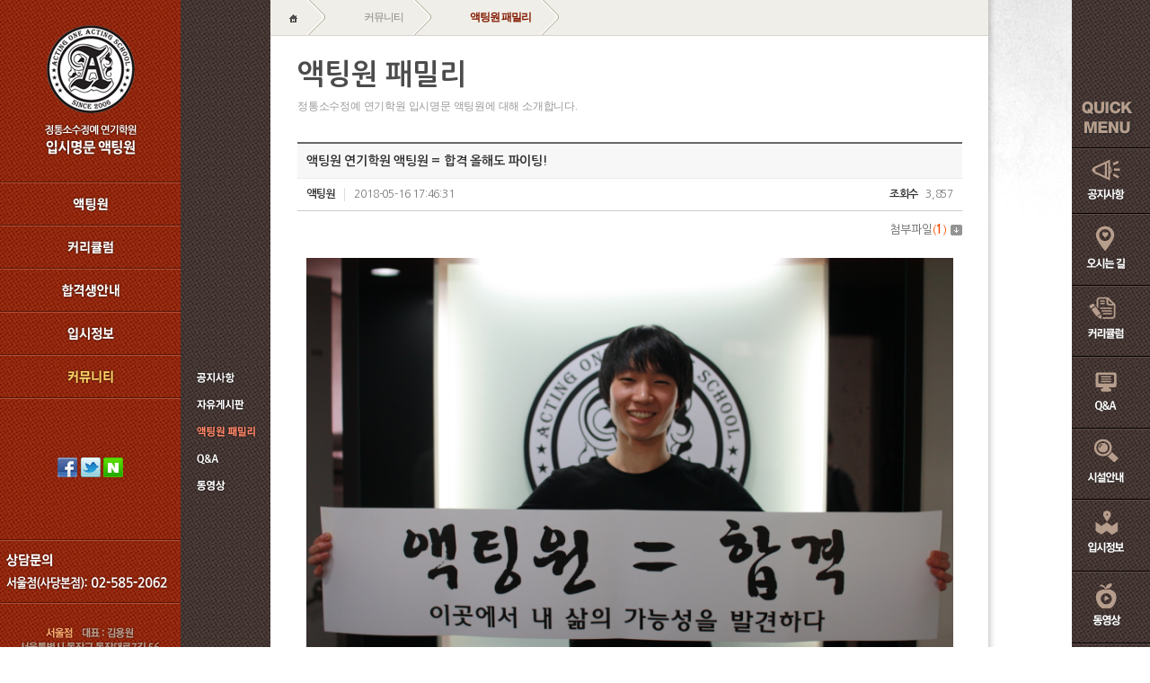

--- FILE ---
content_type: text/html; charset=UTF-8
request_url: http://actingone.com/sub/sub05_03.php?mNum=5&sNum=3&boardid=family&mode=view&idx=11
body_size: 14558
content:
<!DOCTYPE html>
<html lang="ko">
<head>
	<meta charset="utf-8">
	<meta http-equiv="X-UA-Compatible" content="IE=Edge">
	<meta name="viewport" id="viewport" content="width=1187px">	
    <meta name="subject" content=" 입시전문 | 액팅원 연기학원">
	<meta name="description" content="정통소수정예 연기학원 입시명문 액팅원">
	<meta name="keywords" content="액팅연기학원,액팅원,연기학원,대학소개,대학입시정보,예술고소개,예술고입시정보,사당연기학원,전주연기학원,광주연기학원">
	<meta name="naver-site-verification" content="026c6a0a1ff4107b5ff16c1046cbed851fedef4a" />
	<title> 입시전문 | 액팅원 연기학원</title>

	<meta property="og:type" content="website">
	<meta property="og:title" content="합격의 기준- 액팅원연기학원">
	<meta property="og:description" content="정통소수정예 연기학원 입시명문 액팅원">
	<meta property="og:image" content="http://actingone.com/images/sns_link.jpg">
	<meta property="og:url" content="http://actingone.com/">

	<!--  LOG corp Web Analitics & Live Chat  START -->
	<script  type="text/javascript">
	//<![CDATA[
	function logCorpAScript_full(){
		HTTP_MSN_MEMBER_NAME="";/*member name*/
		LOGSID = "ca1274c821342cf4912b18bc2be60bac";/*logsid*/
		LOGREF = "";/*logref*/
		var prtc=(document.location.protocol=="https:")?"https://":"http://";
		var hst=prtc+"ssl.http.or.kr"; 
		var rnd="r"+(new  Date().getTime()*Math.random()*9);
		this.ch=function(){
			if(document.getElementsByTagName("head")[0]){logCorpAnalysis_full.dls();}else{window.setTimeout(logCorpAnalysis_full.ch,30)}
		}
		this.dls=function(){
			var  h=document.getElementsByTagName("head")[0];
			var  s=document.createElement("script");s.type="text/jav"+"ascript";try{s.defer=true;}catch(e){};try{s.async=true;}catch(e){};
			if(h){s.src=hst+"/HTTP_MSN/UsrConfig/dx0727/js/ASP_Conf.js?s="+rnd;h.appendChild(s);}
		}
		this.init= function(){
			document.write('<img src="'+hst+'/sr.gif?d='+rnd+'"  style="width:1px;height:1px;position:absolute;" alt="" onload="logCorpAnalysis_full.ch()" />');
		}
	}
	if(typeof logCorpAnalysis_full=="undefined"){	var logCorpAnalysis_full=new logCorpAScript_full();logCorpAnalysis_full.init();}
	//]]>
	</script>
	<noscript><img src="http://ssl.http.or.kr/HTTP_MSN/Messenger/Noscript.php?key=dx0727" border="0" style="display:none;width:0;height:0;" /></noscript>
	<!-- LOG corp Web Analitics & Live Chat END  -->

	<link href='http://fonts.googleapis.com/css?family=Roboto:400,100,100italic,300,300italic,400italic,500,500italic,700,700italic,900,900italic' rel='stylesheet' type='text/css'>
    <link rel="stylesheet" type="text/css" href="../css/style.css?v=20220823">

    <script type="text/javascript" src="../js/jquery-1.11.1.min.js"></script>
    <script type="text/javascript" src="../js/jquery.gnb.js"></script>
    <script type="text/javascript" src="../js/jquery.sliderkit.1.9.2.js"></script>
	<script type="text/javascript" src="../js/jquery.js"></script>

	<script type="text/javascript" src="/fancybox/lib/jquery.mousewheel-3.0.6.pack.js"></script>
	<script type="text/javascript" src="/fancybox/source/jquery.fancybox.pack.js?v=2.1.5"></script>
	<link rel="stylesheet" type="text/css" href="/fancybox/source/jquery.fancybox.css?v=2.1.5" media="screen">
	<script type="text/javascript">
	jQuery(document).ready(function(){
		// fancybox
		$(".fancybox").fancybox({
			padding     : 0,
			margin      : 50,
			openEffect	: 'none',
			closeEffect	: 'none'
		});
		$(".pop_privacy").fancybox({
			padding     : 0,
			margin      : 50,
			fitToView	: false,			
			width		: 600,
			height		: 600,
			autoSize	: false,
			closeClick	: false,
			openEffect	: 'none',
			closeEffect	: 'none',
			type		: 'iframe'
		});
	});	//End
	</script>

	<!-- adinsight 공통스크립트 start -->
	<script type="text/javascript">
	var TRS_AIDX = 3927;
	var TRS_PROTOCOL = document.location.protocol;
	document.writeln();
	var TRS_URL = TRS_PROTOCOL + '//' + ((TRS_PROTOCOL=='https:')?'analysis.adinsight.co.kr':'adlog.adinsight.co.kr') +  '/emnet/trs_esc.js';
	document.writeln("<scr"+"ipt language='javascript' src='" + TRS_URL + "'></scr"+"ipt>");
	</script>
	<!-- adinsight 공통스크립트 end -->


	<!-- 마이크로소프트 클래리티 코드 -->
	<script type="text/javascript">
    (function(c,l,a,r,i,t,y){

        c[a]=c[a]||function(){(c[a].q=c[a].q||[]).push(arguments)};

        t=l.createElement(r);t.async=1;t.src="https://www.clarity.ms/tag/"+i;

        y=l.getElementsByTagName(r)[0];y.parentNode.insertBefore(t,y);

    })(window, document, "clarity", "script", "jprshz4dvp"); 
	</script>
	<!-- 마이크로소프트 클래리티 코드 -->


</head>
<body id="sub" class="bg">
<div id="skipToContent">
		<a href="#contentArea">본문 바로가기</a>
		<a href="#gnb">주메뉴 바로가기</a>
</div>
<div id="wrapper"> 
	<!-- // header -->
    <div id="header">
		<h1 class="logo"><a href="../main/main.php"><img src="../images/common/logo.png" alt="액팅원연기학원"></a></h1>
		<div id="gnb" class="gnb">
			<h2 class="hide">주메뉴</h2>
			<ul>
				<li class="m1"><a href="../sub/sub01_01.php"><img src="../images/common/gnb1_off.png" alt="액팅원 소개"></a>
					<div class="submenu">
						<ul>
							<li><a href="../sub/sub01_01.php"><img src="../images/common/gnb1_1_off.png" alt="인사말"></a></li>
							<li><a href="../sub/sub01_02.php"><img src="../images/common/gnb1_2_off.png" alt="Why 액팅원?"></a></li>
							<li><a href="../sub/sub01_03.php"><img src="../images/common/gnb1_3_off.png" alt="선생님소개"></a></li>
							<li><a href="../sub/sub01_04.php"><img src="../images/common/gnb1_4_off.png" alt="시설안내"></a></li>
							<li><a href="../sub/sub01_05.php"><img src="../images/common/gnb1_5_off.png" alt="오시는길"></a></li>
						</ul>
					</div>
				</li>
				<li class="m2"><a href="../sub/sub02_01.php"><img src="../images/common/gnb2_off.png" alt="커리큘럼"></a>
					<div class="submenu">
						<ul>
							<li><a href="../sub/sub02_01.php"><img src="../images/common/gnb2_1_off.png" alt="고3입시반"></a></li>
							<li><a href="../sub/sub02_02.php"><img src="../images/common/gnb2_2_off.png" alt="재수반"></a></li>
							<li><a href="../sub/sub02_03.php"><img src="../images/common/gnb2_3_off.png" alt="고1,2반"></a></li>
							<li><a href="../sub/sub02_04.php"><img src="../images/common/gnb2_4_off.png" alt="주말반"></a></li>
							<li><a href="../sub/sub02_05.php"><img src="../images/common/gnb2_5_off.png" alt="전문반"></a></li>
							<li><a href="../sub/sub02_06.php"><img src="../images/common/gnb2_6_off.png" alt="기본기 단기반"></a></li>
							<li><a href="../sub/sub02_07.php"><img src="../images/common/gnb2_7_off.png" alt="예고반"></a></li>
							<li><a href="../sub/sub02_08.php"><img src="../images/common/gnb2_8_off.png" alt="편입반"></a></li>
						</ul>
					</div>
				</li>
				<li class="m3"><a href="../sub/sub03_01.php"><img src="../images/common/gnb3_off.png" alt="합격생 현황"></a>
					<div class="submenu">
						<ul>
							<li><a href="../sub/sub03_01.php"><img src="../images/common/gnb3_1_off.png" alt="합격자명단"></a></li>
							<li><a href="../sub/sub03_02.php"><img src="../images/common/gnb3_2_off.png" alt="합격수기"></a></li>
						</ul>
					</div>
				</li>
				<li class="m4"><a href="../sub/sub04_01.php"><img src="../images/common/gnb4_off.png" alt="입시뉴스"></a>
					<div class="submenu">
						<ul>
							<li><a href="../sub/sub04_01.php"><img src="../images/common/gnb4_1_off.png" alt="대학소개"></a></li>
							<li><a href="../sub/sub04_02.php"><img src="../images/common/gnb4_2_off.png" alt="대학입시정보"></a></li>
							<li><a href="../sub/sub04_03.php"><img src="../images/common/gnb4_3_off.png" alt="예술고소개"></a></li>
							<li><a href="../sub/sub04_04.php"><img src="../images/common/gnb4_4_off.png" alt="예술고입시정보"></a></li>
						</ul>
					</div>
				</li>
				<li class="m5"><a href="../sub/sub05_01.php"><img src="../images/common/gnb5_off.png" alt="입시뉴스"></a>
					<div class="submenu">
						<ul>
							<li><a href="../sub/sub05_01.php"><img src="../images/common/gnb5_1_off.png" alt="공지사항"></a></li>
							<li><a href="../sub/sub05_02.php"><img src="../images/common/gnb5_2_off.png" alt="자유게시판"></a></li>
							<li><a href="../sub/sub05_03.php"><img src="../images/common/gnb5_3_off.png" alt="액팅원 패밀리"></a></li>
							<li><a href="../sub/sub05_04.php"><img src="../images/common/gnb5_4_off.png" alt="Q&A"></a></li>
							<li><a href="../sub/sub05_05.php"><img src="../images/common/gnb5_5_off.png" alt="동영상"></a></li>
						</ul>
					</div>
				</li>
			</ul>
		</div>
		<script type="text/javascript">
			jQuery(document).ready(function(){	
				jQuery('#gnb').gnb({ d1: 5, d2: 3 });
			});
		</script>
		<div class="left-sns">
			<a href="#"><img src="../images/common/sns_facebook.png" alt="페이스북"></a>
			<a href="#"><img src="../images/common/sns_twitter.png" alt="트위터"></a>
			<a href="#"><img src="../images/common/sns_blog.png" alt="블로그"></a>
		</div>
	</div>
	<div class="submenu_bg"></div>
	<!-- header //-->
    
    <hr>
<div id="container">
	<div id="contentArea">
		<div class="path">
			<p class="hide">현재위치</p>
			<ul><li><span class="home">Home</span></li><li>커뮤니티</li><li><strong>액팅원 패밀리</strong></li></ul>
		</div>
		<div class="sub-title">
			<h2>액팅원 패밀리</h2>
			<p>정통소수정예 연기학원 입시명문 액팅원에 대해 소개합니다.</p>
		</div>
		<div class="real-cont">
			
			<!--// content -->		
			<style link rel="/css/style.css"></style>
<script language="javascript">
function download(boardid,b_idx,idx){
obj = window.open("/module/board/download.php?boardid="+boardid+"&b_idx="+b_idx+"&idx="+idx,"download","width=100,height=100,menubars=0, toolbars=0");
}
</script>
<script type="text/javascript">
function openFileLayer(){
	var fileLayer = document.getElementById("fileLayer");
	if(fileLayer.style.display !='block') {
		fileLayer.style.display = 'block';
	}else{
		fileLayer.style.display = 'none';
	}
	return false
}
</script>
<div class="board-view">
	<div class="head">
		<h3 class="tit">액팅원 연기학원 액팅원 = 합격 올해도 파이팅! </h3>
		<div class="info">
			<span class="name"><strong>액팅원</strong></span>
			<span class="date">2018-05-16 17:46:31</span>
			<span class="hit"><strong>조회수</strong> 3,857</span>
		</div>
		<div class="files">
			<a href="javascript:;" onclick="openFileLayer();">첨부파일<span class="num">(<strong>1</strong>)</span><img src="/images/bbs/file_down.gif" class="ico-down" alt="첨부파일 보기"></a>
						<div class="fileLayer" id="fileLayer">						
								<a href="javascript:download('family','11','62');" title='IMG_1493.JPG'><img src="/images/bbs/file_ico.gif" alt="첨부파일"> IMG_1493.JPG</a>
								<a href="javascript:;" onclick="openFileLayer();" class="divClose"><img src="/images/bbs/file_close.gif" alt="닫기"></a>
			</div>
					</div>
	</div>
	<div class="body">
							<div id="file0" align=center>
			  <a href="javascript:download('family','11','62');"><img src="/uploaded/board/family/48a10de3183ef05207332f7ad7a744260.jpg" width="720" height="479.378238342" border="0"></a>
			</div>
							<div style="text-align: center">액팅원 연기학원 액팅원 = 합격 올해도 파이팅!&nbsp;</div>
<div style="text-align: center"><br /></div>
<div style="text-align: center"><br /></div>
<div style="text-align: center">#연기학원 #입시연기학원 #소수정예연기학원</div>
<div style="text-align: center">#사당연기학원 #전주연기학원 #광주연기학원 #연기학원추천&nbsp;</div>
<div style="text-align: center">&nbsp;</div>	</div>
</div>

<div class="buttons">
	<div class="fr">
		<span class="btn-pack medium"><a href="/sub/sub05_03.php?mNum=5&sNum=3&boardid=family&mode=list&sk=&sw=&offset=&category=">목록</a></span>
			</div>
</div>

<div class="prev_next">
	<dl class="prev">
		<dt>이전글</dt>
		<dd><a href="/sub/sub05_03.php?mNum=5&sNum=3&boardid=family&mode=view&idx=10" title="액팅원 연기학원 액팅원 = 합격 올해도 파이팅! ">액팅원 연기학원 액팅원 = 합격 올해도 파...</a></dd>
	</dl>
	<dl class="next">
		<dt>다음글</dt>
		<dd><a href="/sub/sub05_03.php?mNum=5&sNum=3&boardid=family&mode=view&idx=12" title="액팅원 연기학원 액팅원 = 합격 올해도 파이팅! ">액팅원 연기학원 액팅원 = 합격 올해도 파...</a></dd>
	</dl>
</div>
<!-- 뷰페이지 //-->

						<!-- content //-->

		</div>
	</div>
</div>


	<div class="quickmenu">
		<div class="wrap">
			<h3><img src="../images/common/quick_title.png" alt="QUICK MENU"></h3>
			<ul>
				<li><a href="../sub/sub05_01.php"><img src="../images/common/quick_m1.png" alt="공지사항"></a></li>
				<li><a href="../sub/sub01_05.php"><img src="../images/common/quick_m2.png" alt="오시는 길"></a></li>
				<li><a href="../sub/sub02_01.php"><img src="../images/common/quick_m3.png" alt="커리큘럼"></a></li>
				<li><a href="../sub/sub05_04.php"><img src="../images/common/quick_m4.png" alt="Q&A"></a></li>
				<li><a href="../sub/sub01_04.php"><img src="../images/common/quick_m5.png" alt="시설안내"></a></li>
				<li><a href="../sub/sub04_02.php"><img src="../images/common/quick_m6.png" alt="입시정보"></a></li>
				<li><a href="../sub/sub05_05.php"><img src="../images/common/quick_m7.png" alt="동영상"></a></li>
			</ul>
		</div>
	</div>
	
	<hr>

    <!--// footer -->
	<!-- Mirae Log Analysis Script Ver 1.0   -->
	<script TYPE="text/javascript">
	var mi_adkey = "niyig";
	var mi_script = "<scr"+"ipt "+"type='text/javascr"+"ipt' src='http://log1.toup.net/mirae_log.js?t="+(new Date().getTime())+"' async='true'></scr"+"ipt>"; 
	document.writeln(mi_script);
	</script>
	<!-- Mirae Log Analysis Script END  -->

    <div id="footer">
		<h2 class="hide">하단영역</h2>
		<img src="../images/common/foot_info.png" alt="">
    </div>
    <!-- footer //-->

</div>
</body>
</html>

--- FILE ---
content_type: text/css
request_url: http://actingone.com/css/layout.css
body_size: 6103
content:
@charset "utf-8";
/* layout.css는 전체적인 레이아웃 스타일을 정의합니다. */ 

#main.bg {background:url('../images/common/bg.jpg') 0 0 repeat-y;}
#sub.bg {background:url('../images/common/bg.jpg') 0 0 fixed no-repeat;}

#skipToContent a {z-index:100000;position:absolute;top:0;left:0;width:1px;height:1px;font-size:0;line-height:0;overflow:hidden}
#skipToContent a:focus, 
#skipToContent a:active {width:200px;height:50px;background:#21272e;color:#fff;font-size:14px;font-weight:bold;text-align:center;text-decoration:none;line-height:50px}

#wrapper {position:relative; padding:0 0 0 201px;}
#main #wrapper {min-width:1410px;}
#sub #wrapper {min-width:986px;}

/* header */
#header {position:absolute; top:0; left:0; width:201px; height:100%; background:url('../images/common/left_bg.gif'); z-index:999;}
#header .logo {line-height:0;}
#gnb {position:relative; padding:2px 0 0 0; background:url('../images/common/line.png') 0 0 repeat-x; z-index:11;}
#gnb > ul > li {position:relative; padding:0 0 2px 0; line-height:0; background:url('../images/common/line.png') 0 100% repeat-x;}
#gnb > ul > li > a {display:block;}
#gnb .submenu {display:none; position:absolute; top:10px; left:201px; width:100px;}
#gnb .submenu ul li {line-height:0;}
.submenu_bg {display:none; position:absolute; top:0; left:201px; width:100px; height:100%; background:url('../images/common/submenu_bg.gif'); z-index:10;}
.left-sns {padding:65px 0; text-align:center;}

/* main */
#main #container {padding:0 0 115px 150px; width:1049px;}

.visual-section {position:relative; width:1049px; height:521px; line-height:0;}
.visual-section .slider {position:relative; width:1049px; height:521px; overflow:hidden;}
.visual-section .slider ul {position:absolute; height:521px;}
.visual-section .slider li {float:left; width:1049px; height:521px;}
.visual-section .pagination {position:absolute; bottom:15px; left:0; height:12px; width:100%; text-align:center; z-index:900;}
.visual-section .pagination li {display:inline-block;zoom:1;*display:inline; cursor:pointer; height:12px; width:12px; background:url('../images/main/slide_off.png') 0 0 no-repeat; margin:0 2px; vertical-align:top;}
.visual-section .pagination li.current {background:url('../images/main/slide_on.png') 0 0 no-repeat;}

.comm-section {*zoom:1; position:relative; width:1052px; margin-left:-3px;}
.comm-section:after {content:" "; display:block; clear:both;}
.comm-section .column {float:left; width:260px; height:215px; line-height:0; background:#fff; margin:0 0 3px 3px;}
.comm-section .txt {margin:0 12px; color:#000; font-family:"Dotum"; font-size:13px; line-height:20px; letter-spacing:-1px;}
.comm-section .kakao {margin:0 12px; color:#716350; font-family:"Dotum"; font-size:13px; line-height:20px; letter-spacing:-1px;}

.facebook-zone {position:relative;}
.facebook-zone h2 {background:#2c5b9b;}
.facebook-zone .cnt {position:relative; width:240px; height:158px; padding:10px; overflow-x:hidden; overflow-y:auto;}
.facebook-zone .more {position:absolute; top:12px; right:12px;}

.board-zone {position:relative;}
.board-zone h2 {margin:0 0 15px; background:#615a59;}
.board-zone ul {margin:0 12px;}
.board-zone ul li {position:relative; padding:0 60px 0 0; color:#000; font-family:"Dotum"; font-size:13px; line-height:24px; letter-spacing:-1px;}
.board-zone ul li a {color:#000;}
.board-zone ul li img {vertical-align:middle;}
.board-zone ul li span {position:absolute; top:0; right:0; color:#7a766e; font-family:"Tahoma"; font-size:9px; letter-spacing:0;}
.board-zone .more {position:absolute; top:12px; right:12px;}




/* sub page */
#sub #container {padding:0 9px 0 0; width:899px; background:url('../images/common/sub_con_bg.png') 0 0 repeat-y;}

.path {background:#f0eee8; border-bottom:1px solid #d6d4ce;}
.path ul {*zoom:1; margin-left:78px;}
.path ul:after {content:" "; display:block; clear:both;}
.path ul li {float:left; padding:0 31px 0 43px; font-family:"Dotum"; font-size:12px; line-height:39px; letter-spacing:-1px; color:#888686; background:url('../images/common/path_arrow.png') 100% 0 no-repeat;}
.path ul li strong {color:#831900;}
.path ul li .home {position:relative;margin:-.2em 0 0 0;display:inline-block;zoom:1;*display:inline;width:9px;height:9px;vertical-align:middle;font-size:0;line-height:0;text-indent:-999px;background:url('../images/common/home.png') 50% 50% no-repeat;}

.sub-title {position:relative; height:95px; padding:23px 29px 0 130px; overflow:hidden;}
.sub-title h2 {margin:0 0 6px; color:#4c4c4c; font-size:32px; line-height:1.3em;}
.sub-title p {color:#999; font-family:"Dotum"; font-size:12px; line-height:16px;}
.real-cont {min-height:700px; _height:700px; padding:0 29px 70px 130px;}

/* quick */
.quickmenu {position:absolute; top:0; right:0; width:87px; height:100%; line-height:0; background:url('../images/common/submenu_bg.gif'); z-index:10;}
.quickmenu h3,
.quickmenu li {background:url('../images/common/quick_line.png') 0 100% repeat-x;}

/* footer */
#footer {position:absolute; top:600px; left:0; width:201px; padding:0 0 30px; z-index:999;}

/* Facebook */
#customScrollBox{position:relative; width:230px; height:150px; margin-bottom:12px; background:#fff; overflow:hidden;}
#customScrollBox .container{position:relative; width:210px; top:0; float:left;}
#customScrollBox .content {clear:both;}
#customScrollBox .content ul {width:210px;}
#customScrollBox .content ul li {height:70px; margin-bottom:4px; cursor:pointer;}
#customScrollBox .content ul a {display:block; text-decoration:none; color:#999; font-size:11px; line-height:16px;}
#customScrollBox .content ul .thumb {float:left; display:inline; margin:0 8px 0 0; border:1px solid #c9c9c9;}
#customScrollBox .content ul strong {color:#394e8a; font-weight:bold;}
#dragger_container{position:relative; width:9px; height:150px; float:right; background:url('../images/dragger_bg.gif') 3px 0 no-repeat;}
#dragger{position:absolute; left:0; top:0; width:9px; height:19px; background:url('../images/dragger.gif') no-repeat; overflow:hidden; }

--- FILE ---
content_type: text/css
request_url: http://actingone.com/css/board.css?v=20220823
body_size: 18304
content:
@charset "utf-8";

dl,dt,dd{margin:0;padding:0}
table caption {visibility:hidden; overflow:hidden; width:0; height:0; margin:0; padding:0; font:0/0 Arial;}

/* 검색 */
.board-search {*zoom:1; max-width:1000px; margin:0 auto 10px;}
.board-search:after {content:" "; display:block; clear:both;}
.board-search .total-page {float:left; line-height:28px;}
.board-search .search {float:right; text-align:right;}
.board-search .search * {vertical-align:top;}
.board-search .search .select {width:90px;}
.board-search .search .input {width:130px;}
.board-search .search .btn {padding:0 12px;height:26px;line-height:24px;font-size:12px;font-weight:700;}

/* 리스트 */
.board-list {max-width:1000px; margin:0 auto;}
.board-list table {width:100%; border-collapse:collapse; border-spacing:0px; border-top:2px solid #666;}
.board-list table thead th {height:34px; background:#f7f7f7; border-bottom:1px solid #d8d8d8; color:#333; font-size:13px;}
.board-list table tbody td {padding:8px 0; border-bottom:1px solid #d8d8d8; text-align:center; font-size:12px; line-height:18px; color:#767676;}
.board-list table tbody td.no {font-family:Tahoma; font-size:11px; color:#999;}
.board-list table tbody td.subject {text-align:left; padding-left:10px;}
.board-list table tbody td.name {font-weight:700;}
.board-list table tbody td.date,
.board-list table tbody td.hit {font-family:Tahoma; font-size:11px; color:#999;}
.board-list table tbody td img {vertical-align:middle;}
.board-list table tbody td a {text-decoration:none;}
.board-list table tbody tr:hover td {background-color:#fafafa;}
.board-list .label {display:inline-block;zoom:1;*display:inline;color:#fff;background:#ff6000;font-family:"Nanum Gothic";font-weight:700;padding:0 4px;border-radius:2px;}
.board-list .comment {color:#ff6000;font-family:Tahoma;font-size:11px;}

.gallery-list {*zoom:1; max-width:1000px; padding-top:20px; border-top:1px solid #d8d8d8; border-bottom:1px solid #d8d8d8; margin:0 auto; overflow:hidden;}
.gallery-list:after {content:" "; display:block; clear:both;} 
.gallery-list ul{float:left; margin-left:-17px}
.gallery-list ul li {float:left; display:inline; width:172px; height:190px; text-align:center; margin:0 0 0 17px; overflow:hidden;}
.gallery-list ul li a {display:block;}
.gallery-list ul li .thumb {width:170px; height:127px; line-height:0; border:1px solid #d8d8d8; overflow:hidden; margin-bottom:8px;}
.gallery-list ul li .thumb a {width:170px; height:127px;}

.news-list {*zoom:1; width:1000px; overflow:hidden;}
.news-list:after {content:" "; display:block; clear:both;}
.news-list ul {float:left; margin:0 0 0 -50px;}
.news-list ul li {float:left; position:relative; margin:0 0 0 50px; width:300px; height:380px;}
.news-list .thumb {line-height:0;}
.news-list .tit {padding:12px 0 0 0; color:#3e3e3e; font-size:15px; line-height:20px;}
.news-list .txt {padding:12px 0 0 0; color:#5e5e5e; font-size:13px; line-height:20px;}
.news-list .more {position:absolute; top:0; left:0; bottom:0; right:0; background:#000; opacity:0; filter:alpha(opacity=0);}

.event-list {max-width:1000px; margin:0 auto; border-top:1px solid #d8d8d8;}
.event-list ul li {*zoom:1; padding:20px 10px 20px 320px; border-bottom:1px solid #d8d8d8;}
.event-list ul li:after {content:" "; display:block; clear:both;}
.event-list ul li .thumb {float:left; margin-left:-320px;}
.event-list ul li dl dt {font-size:16px; font-weight:700; line-height:22px; padding:3px 0;}
.event-list ul li dl dt a {color:#333;}
.event-list ul li dl dd {padding:7px 0;}
.event-list ul li img {vertical-align:middle;}

.faq {max-width:1000px; margin:0 auto; border-top:2px solid #666;}
.faq dl {border-bottom:1px solid #d8d8d8;}
.faq dt {height:34px; line-height:34px; font-weight:bold; border-top:1px solid #d8d8d8;}
.faq dt a {display:block; color:#333; background:url('/images/bbs/faq_q.png') 11px 50% no-repeat; padding:0 0 0 70px; text-decoration:none;}
.faq dd {display:none; border-top:1px dotted #d8d8d8; background:#f7f7f7 url('/images/bbs/faq_a.png') 11px 12px no-repeat; padding:10px 20px 20px 70px;}

.calendar {max-width:1000px; margin:0 auto;}
.calendar .head {position:relative; height:60px; text-align:center;}
.calendar .head span {font-size:35px; letter-spacing:-1px; color:#333; line-height:normal; margin:0 auto;}
.calendar .head .btn {position:absolute; top:15px; display:inline-block; height:22px; font-size:14px; line-height:22px; color:#343434; text-decoration:none;}
.calendar .head .btn:hover {color:#888;}
.calendar .head .btn-prev {left:0; background:url('/images/bbs/cal_bt_prev.png') 0 0 no-repeat; padding-left:30px;}
.calendar .head .btn-next {right:0; background:url('/images/bbs/cal_bt_next.png') 100% 0 no-repeat; padding-right:30px;}
.calendar .body {width:100%; margin:0 auto;}
.calendar .body table {width:100%; border-collapse:collapse; border-spacing:0px;}
.calendar .body table thead th {height:40px; font-size:14px; color:#777; border:1px solid #d8d8d8;
	background:#f8f8f9;
	background:-webkit-linear-gradient(top, #ffffff 0%, #f8f8f9 100%);
	background:-moz-linear-gradient(top, #ffffff 0%, #f8f8f9 100%);
	background:-ms-linear-gradient(top, #ffffff 0%, #f8f8f9 100%);
	background:-o-linear-gradient(top, #ffffff 0%, #f8f8f9 100%);
	background:linear-gradient(top, #ffffff 0%, #f8f8f9 100%);
}
.calendar .body table thead th.sun {color:#f20000;}
.calendar .body table thead th.week {color:#777;}
.calendar .body table thead th.sat {color:#0073cb;}
.calendar .body table tbody td {padding:8px; height:80px; vertical-align:top; border:1px solid #d8d8d8;}
.calendar .body table tbody td:hover {
	background:#fafafa;
	background:-webkit-linear-gradient(top, #ffffff 0%, #f8f8f9 100%);
	background:-moz-linear-gradient(top, #ffffff 0%, #f8f8f9 100%);
	background:-ms-linear-gradient(top, #ffffff 0%, #f8f8f9 100%);
	background:-o-linear-gradient(top, #ffffff 0%, #f8f8f9 100%);
	background:linear-gradient(top, #ffffff 0%, #f8f8f9 100%);
}
.calendar .body table tbody td .day {height:18px; font-size:12px; font-weight:700; line-height:normal; padding-bottom:4px;}
.calendar .body table tbody td.sun .day {color:#f20000;}
.calendar .body table tbody td.week .day {color:#999;}
.calendar .body table tbody td.sat .day {color:#0073cb;}
.calendar .body table tbody td ul li {color:#999; padding:4px 0; font-size:12px; line-height:16px;}

/* 글작성 */
.board-write {max-width:1000px; border-top:2px solid #666; border-bottom:1px solid #aaa; padding:5px 0; margin:0 auto;}
.board-write .group {position:relative; padding:6px 0 6px 100px; font-size:13px; line-height:26px; border-top:1px solid #eee; overflow:hidden;}
.board-write .group.first {border-top:0;}
.board-write .group.content {padding-left:0;}
.board-write .group img {vertical-align:middle;}
.board-write .title {position:absolute; left:10px; top:6px; width:95px; font-weight:700; color:#333;}
.board-write .files_table {width:100%; border-collapse:collapse; border-spacing:0px;}
.board-write .files_table td {padding:0 0 5px 0;}
.board-write .files_table input[type=file]{margin-right:10px;}

/* 상세보기 */
.board-view {max-width:1000px; margin:0 auto;}
.board-view .head {border-top:2px solid #666;}
.board-view .head .tit {color:#333; font-size:14px; line-height:1.3em; padding:10px 10px; background:#f7f7f7; border-bottom:1px solid #eee;}
.board-view .head .info {*zoom:1; padding:10px 10px; color:#767676; font-size:12px; line-height:normal; border-bottom:1px solid #ccc;}
.board-view .head .info:after {content:" "; display:block; clear:both;}
.board-view .head .info .name {float:left;}
.board-view .head .info .date {float:left; border-left:1px solid #dedede; padding-left:10px; margin-left:10px;}
.board-view .head .info .hit {float:right;}
.board-view .head .info .hit strong {margin-right:5px;}
.board-view .head .info strong {color:#333;}
.board-view .head .files {position:relative; text-align:right; padding:10px 0 0;}
.board-view .head .files > a {text-decoration:none;}
.board-view .head .files .ico-down {vertical-align:middle; margin-left:4px;}
.board-view .head .files .num {color:#ff4e00;}
.board-view .head .files .fileLayer {display:none; position:absolute; top:32px; right:0; text-align:left; font-size:12px; line-height:24px; border:1px solid #f0f0f0; background:#f7f7f7; padding:9px 29px 9px 11px; z-index:5;}
.board-view .head .files .fileLayer a {display:block; text-decoration:none;}
.board-view .head .files .fileLayer .divClose {position:absolute; display:inline-block; top:5px; right:5px; line-height:0;}
.board-view .body {padding:20px 10px; border-bottom:1px solid #d8d8d8;}
.board-view .body img {vertical-align:top;}

/* 이전글,다음글 */
.prev_next {max-width:1000px; margin:0 auto; padding:3px 0; border-top:1px solid #d8d8d8; border-bottom:1px solid #d8d8d8;}
.prev_next dl {width:100%; padding:6px 0 6px 0; overflow:hidden; clear:both;}
.prev_next dt {float:left; color:#333; padding:0 20px 0 10px; margin-right:20px;}
.prev_next .prev {border-bottom:1px solid #eee;}
.prev_next .prev dt {background: url('/images/bbs/arrow_up.gif') 100% 50% no-repeat;}
.prev_next .next dt {background: url('/images/bbs/arrow_down.gif') 100% 50% no-repeat;}

/* 버튼 */
.buttons {*zoom:1; max-width:1000px; margin:15px auto;}
.buttons:after {content:" "; display:block; clear:both;}
.buttons .cen {text-align:center;}
.buttons .cen input[type=submit],.buttons .cen input[type=cancel],.buttons .cen button {*margin:0 2px;}
.buttons .fr {float:right;}
.buttons .fl {float:left;}
.buttons a {text-decoration:none;}
.buttons a,.buttons input {vertical-align:top;}

.btn-pack {display:inline-block;overflow:visible;position:relative;margin:0;padding:0 10px;color:#767676;letter-spacing:-1px;text-decoration:none !important;vertical-align:top;white-space:nowrap;cursor:pointer;
	border:1px solid #e4e7e9; border-bottom-color:#bbbfc8; outline:0; border-radius:3px;
	box-sizing: border-box; -webkit-box-sizing: border-box; -moz-box-sizing: border-box;
	box-shadow:inset 0px -1px 0px #fff,0px 1px 1px #f0f0f0;
	background:#ffffff;	
	background:-webkit-linear-gradient(top, #ffffff 0%, #f8f8f9 100%);
	background:-moz-linear-gradient(top, #ffffff 0%, #f8f8f9 100%);
	background:-ms-linear-gradient(top, #ffffff 0%, #f8f8f9 100%);
	background:-o-linear-gradient(top, #ffffff 0%, #f8f8f9 100%);
	background:linear-gradient(top, #ffffff 0%, #f8f8f9 100%);

}
.btn-pack.focus {
	color:#fff;	
	border:1px solid #bb1218; border-bottom-color:#b10a10;
	box-shadow:inset 0px -1px 0px #bb1218,0px 1px 1px #f0f0f0;
	background:#dd0709;
	background:-webkit-linear-gradient(top, #dd0709 0%, #d10204 100%);
	background:-moz-linear-gradient(top, #dd0709 0%, #d10204 100%);
	background:-ms-linear-gradient(top, #dd0709 0%, #d10204 100%);
	background:-o-linear-gradient(top, #dd0709 0%, #d10204 100%);
	background:linear-gradient(top, #dd0709 0%, #d10204 100%);
}
.btn-pack.dark {
	color:#fff;	
	border:1px solid #676767; border-bottom-color:#4c4c4c;
	box-shadow:inset 0px -1px 0px #6b6b6b,0px 1px 1px #f0f0f0;
	background:#7d7d7d;
	background:-webkit-linear-gradient(top, #7d7d7d 0%, #6b6b6b 100%);
	background:-moz-linear-gradient(top, #7d7d7d 0%, #6b6b6b 100%);
	background:-ms-linear-gradient(top, #7d7d7d 0%, #6b6b6b 100%);
	background:-o-linear-gradient(top, #7d7d7d 0%, #6b6b6b 100%);
	background:linear-gradient(top, #7d7d7d 0%, #6b6b6b 100%);
}
.btn-pack.medium {height:26px;padding:0 13px;line-height:24px;font-size:12px;font-weight:700;}
.btn-pack.large {height:32px;padding:0 18px;line-height:30px;font-size:14px;font-weight:700;}
.btn-pack.xlarge {height:38px;padding:0 23px;line-height:36px;font-size:16px;font-weight:700;}
.btn-pack.small {height:21px;padding:0 10px;line-height:19px;font-size:11px;}
.btn-pack.comment {width:110px; height:62px;padding:0;line-height:60px;font-size:18px;font-weight:400;}
.btn-pack:hover,
.btn-pack:active,
.btn-pack:focus{color:#000}
.btn-pack.focus:hover,
.btn-pack.focus:active,
.btn-pack.focus:focus{color:#fff}
.btn-pack.dark:hover,
.btn-pack.dark:active,
.btn-pack.dark:focus{color:#fff}
input.btn-pack.medium ,button.btn-pack.medium {*height:28px;}
input.btn-pack.large ,button.btn-pack.large {*height:34px;}
input.btn-pack.xlarge ,button.btn-pack.xlarge {*height:40px;}
input.btn-pack.small ,button.btn-pack.small {*height:23px;}

/* 페이지목록 */
.paginate {margin:20px 0;text-align:center;line-height:normal;}
.paginate a,  
.paginate strong{display:inline-block;zoom:1;*display:inline;position:relative;width:25px;height:25px;border:1px solid #ccc;margin:0;padding:0;
font-weight:300;font-size:13px;line-height:25px;letter-spacing:-1px;color:#777;text-decoration:none;vertical-align:middle;border-radius:2px;}  
.paginate a:hover,  
.paginate a:active,  
.paginate a:focus{background-color:#f8f8f8;}  
.paginate strong{color:#f26522;border:1px solid #f26522;}  
.paginate a.direction{padding:0; background-image:url('/images/bbs/paginate.gif'); background-repeat:no-repeat;}
.paginate a.direction span {font-size:0;line-height:0;text-indent:-999px;}
.paginate a.direction.first {background-position:0 50%;}
.paginate a.direction.prev {background-position:-25px 50%;margin-right:10px;}
.paginate a.direction.next {background-position:-50px 50%;margin-left:10px;}
.paginate a.direction.last {background-position:-75px 50%;}
.paginate a.direction.disabled {cursor:not-allowed;opacity:.4;filter:alpha(opacity=40);}
.paginate a.direction.disabled:hover,
.paginate a.direction.disabled:active,  
.paginate a.direction.disabled:focus{background-color:#fff;} 

/* 코멘트 */
.comment-area {max-width:960px; margin:20px auto 0; padding:20px; background:#f7f7f7;}
.comment-list li {position:relative; padding:10px; border-bottom:1px dotted #d8d8d8;}
.comment-list li .info .name {font-size:13px; font-weight:700; color:#333;}
.comment-list li .info .date {font-size:11px; font-family:Tahoma; color:#767676; margin:0 4px;}
.comment-list li .txt {color:#555; font-size:13px; line-height:18px; padding:4px 0 0 0;}
.comment-list li .controll {position:absolute; top:10px; right:10px; font-size:11px; color:#dddddd;}
.comment-list li .controll a {color:#767676; margin:0 4px;}
.comment-write .write {position:relative; height:70px; padding:0 120px 0 0;}
.comment-write .write textarea {width:99%; height:50px; background:#fff; border:1px solid #d8d8d8; overflow-y:auto;}
.comment-write .btn {position:absolute; top:0; right:0;}

/* 비밀번호 */
.board-password {width:460px; text-align:center; margin:0 auto; background:url('/images/bbs/notice.png') 50% 22px no-repeat; padding:90px 10px 40px; border:7px solid #eee; border-radius:12px;}
.board-password dl dt {color:#333; font-size:16px; font-weight:700; padding-bottom:20px;}
.board-password dl dd label {color:#666; font-size:13px; font-weight:700; margin-right:10px;}

/* 문의 */
.mailform table {width:100%; border-collapse:collapse; border-spacing:0px; border-top:2px solid #666;}
.mailform table tbody th {padding:8px 10px; height:26px; border-bottom:1px solid #d8d8d8; background:#f7f7f7;}
.mailform table tbody td {padding:8px 20px; border-bottom:1px solid #d8d8d8;}
.mailform img {vertical-align:middle;}
.form-agree {position:relative; margin-top:25px;}
.form-agree .btn {position:absolute; top:0; right:0; font-size:11px;}
.form-agree dt {font-size:14px; font-weight:700; color:#333; line-height:normal;}
.form-agree dd {padding:8px 0 0 0;}
.form-agree .scroll_box {height:80px; border:1px solid #d8d8d8; font-size:11px; line-height:18px; background:#f7f7f7; color:#666; padding:10px; overflow:auto;}

/* 프로젝트 */
.project-list {border-top:2px solid #2d508a;}
.project-list ul li {*zoom:1; position:relative; padding:20px 20px 20px 257px; border-bottom:1px solid #ddd;}
.project-list ul li:after {content:" "; display:block; clear:both;}
.project-list .thumb {float:left; position:relative; width:195px; height:134px; margin-left:-237px; line-height:0; text-align:center; border:1px solid #ddd; overflow:hidden;}
.project-list .info table {width:100%; border-collapse:collapse; border-spacing:0px; font-size:13px; line-height:18px;}
.project-list .info table td {padding:4px 0; vertical-align:top;}
.project-list .info table td.tit,
.project-list .info table td.bar {color:#000;}
.project-list .detail {position:absolute; bottom:20px; right:20px;}

.project-view {*zoom:1; padding:50px 20px 50px 420px; border-top:2px solid #2d508a; border-bottom:1px solid #2d508a;}
.project-view:after {content:" "; display:block; clear:both;}
.project-view .view-img {float:left; margin-left:-400px;}
.project-view .view-info h3 {margin:0 0 28px; color:#4370bb; font-size:20px; line-height:1.3em;}
.project-view .view-info table {width:100%; border-collapse:collapse; border-spacing:0px; font-size:13px; line-height:18px; border-top:2px solid #000;}
.project-view .view-info table th {padding:12px 0 12px 7px; color:#4370bb; text-align:left; vertical-align:top; border-bottom:1px solid #ddd;}
.project-view .view-info table td {padding:12px 0; vertical-align:top; border-bottom:1px solid #ddd;}

/* 선생님 소개 */
.teachers > h3 {line-height:0; margin:0 0 20px;}
.teachers > ul {margin:0 0 80px;}
.teachers > ul > li {*zoom:1; margin:0 0 30px;}
.teachers > ul > li:after {content:" "; display:block; clear:both;}
.teachers .pic {float:left; width:157px; line-height:0; padding:9px; border:1px solid #dfe0dc; border-radius:5px;}
.teachers .info {float:right; width:473px; padding:23px 30px; border:1px solid #dfe0dc; border-radius:5px;}
.teachers .info .head {padding:0 0 30px; border-bottom:1px solid #dfe0dc;}
.teachers .info .head h4 {margin:0 0 8px; color:#000; font-size:28px; font-weight:400; line-height:1.3em;}
.teachers .info .head p {color:#826964; font-size:18px; font-weight:700; line-height:1.3em;}
.teachers .info .body {padding:30px 0 0;}
.teachers .info .body dt {padding:0 0 0 23px; color:#000; font-size:15px; font-weight:700; line-height:1.3em; background:url('/images/bbs/bullet.gif') 0 2px no-repeat;}
.teachers .info .body dd {padding:8px 0 20px 23px; color:#666; font-size:13px; line-height:22px;}
.teachers .info .body .txt {padding:10px 0;}

--- FILE ---
content_type: text/css
request_url: http://actingone.com/css/doc.css
body_size: 3834
content:
@charset "utf-8";
/* doc.css는 디자인페이지 스타일을 정의합니다. */

/* 공통 */
.sub-tab {margin:0 0 30px;}
.sub-tab ul {*zoom:1;}
.sub-tab ul:after {content:" "; display:block; clear:both;}
.sub-tab ul li {float:left; width:185px; height:45px; background:url('../images/sub/tab_off.gif') 0 0 no-repeat;}
.sub-tab ul li a {display:block; color:#4a4a4a; font-size:15px; font-weight:700; line-height:45px; text-decoration:none; text-align:center;}
.sub-tab ul li.active {background:url('../images/sub/tab_on.gif') 0 0 no-repeat;}
.sub-tab ul li.active a {color:#fff;}

.table01 {width:100%; border-collapse:collapse; border-spacing:0px;}
.table01 thead th {padding:13px 20px; color:#fff; font-size:15px; background:#a58780; font-weight:normal; border:1px solid #a58780;}
.table01 tbody th {padding:8px 10px; color:#403330; font-size:13px; line-height:18px; background:#f5f4f4; font-weight:normal; border:1px solid #a58780;}
.table01 tbody td {padding:8px 10px; color:#666; font-size:13px; line-height:18px; text-align:center; border:1px solid #a58780;}

/* 회사소개 */
.greetings {color:#777; font-size:13px; line-height:20px;}
.greetings .first {color:#795b54; font-size:16px;}

.certificate ul {*zoom:1;}
.certificate ul:after {content:" "; display:block; clear:both;}
.certificate ul li {float:left; line-height:0;}

.slideshow-carousel{position:relative; line-height:0; font-size:0;}
.slideshow-carousel .sliderkit-nav{width:740px; margin:0 auto;}
.slideshow-carousel .sliderkit-nav-clip{overflow:hidden; position:relative; margin:0 auto; }
.slideshow-carousel .sliderkit-nav-clip ul{position:relative; }
.slideshow-carousel .sliderkit-nav-clip ul li{float:left;margin:0;}
.slideshow-carousel .sliderkit-nav-clip ul li a{display:block; width:90px; height:60px; overflow:hidden; margin:0 5px;transition:none;}
.slideshow-carousel .sliderkit-nav-clip ul li.sliderkit-selected a{width:84px;height:54px;border:3px solid #b23828;}
.slideshow-carousel .sliderkit-nav-clip ul li.sliderkit-selected a img {position:relative;margin:-3px;}
.slideshow-carousel .sliderkit-go-prev{position:absolute; bottom:7px; left:0;}
.slideshow-carousel .sliderkit-go-next{position:absolute; bottom:7px; right:0;}
.slideshow-carousel .sliderkit-panels{position:relative; width:740px; height:500px; overflow:hidden; margin:0 0 30px;}
.slideshow-carousel .sliderkit-panel{z-index:1;position:absolute;overflow:hidden;}
.slideshow-carousel .sliderkit-panel-active{z-index:5 !important ;}
.slideshow-carousel .sliderkit-panel-old{z-index:4 !important ;}
.slideshow-carousel .sliderkit-panel{top:0;left:0;width:740px;height:500px;}

.location-info {margin:40px 0 0; color:#707070; font-size:13px; line-height:20px;}
.location-info dl {*zoom:1; padding:0 0 0 88px;}
.location-info dl:after {content:" "; display:block; clear:both;}
.location-info dt {float:left; margin:0 0 0 -88px; padding:0 0 0 9px; color:#000; background:url("../images/sub/dot.gif") 0 8px no-repeat;}
.location-info dd span {color:#000;}
.location-info .map {padding:7px 0 20px 68px; background:url("../images/sub/icon_map.png") 0 0 no-repeat;}
.location-info .subway {padding:18px 0 18px 68px; margin:0 0 10px; background:url("../images/sub/icon_subway.png") 0 0 no-repeat;}
.location-info .bus {padding:17px 0 0 68px; background:url("../images/sub/icon_bus.png") 0 0 no-repeat;}
.location-info .bus dd {padding:0 0 10px;}

/* 입시정보 */
.school-list {border-bottom:1px solid #ddd;}
.school-list ul {*zoom:1;}
.school-list ul:after {content:" "; display:block; clear:both;}
.school-list ul li {float:left; display:inline; width:140px; height:115px; text-align:center; font-size:13px; margin:0 7px 0 0;}
.school-list ul li a {display:block; color:#555;}
.school-list ul li img {display:block; margin:0 0 5px;}

--- FILE ---
content_type: application/javascript
request_url: http://actingone.com/js/jquery.gnb.js
body_size: 1862
content:
jQuery(function(jQuery){
	jQuery.fn.gnb = function(options) {
		var opts = jQuery.extend(options);
		var gnb = jQuery(this);
		var gnbList = gnb.find('>ul>li');
		var submenu = gnb.find('.submenu');
		var submenuList = submenu.find('ul>li');
		var submenuBg = jQuery('.submenu_bg');

		function showMenu() {
			t = jQuery(this).parent('li');
			if (!t.hasClass('active')) {
				gnbList.removeClass('active').find('img').attr('src',function(){ return this.src.replace('_on','_off'); });
				t.addClass('active').find('>a>img').attr('src',function(){ return this.src.replace('_off','_on'); });
				submenu.hide();
				t.find('.submenu').show().css('left', 190).animate( { left: 201, opacity:1 }, 200 );	
				submenuBg.show();	
			}
			
		}

		function hideMenu() {
			gnbList.removeClass('active').find('img').attr('src',function(){ return this.src.replace('_on','_off'); });
			submenu.hide();
			submenuBg.hide();
			activeMenu();
		}

		function activeMenu() {
			if(opts.d1) {
				t = gnbList.eq(opts.d1-1); 
				t.addClass('active').find('>a>img').attr('src',function(){ return this.src.replace('_off','_on'); });
				t.find('.submenu').show();
				submenuBg.show();
				if(opts.d2) {
					t.find('.submenu>ul>li').eq(opts.d2-1).addClass('on').find('img').attr('src',function(){ return this.src.replace('_off','_on'); });
				}
			}
			submenuList.bind("focus mouseover",function(){
					jQuery(this).find('img').attr('src',function(){ return this.src.replace('_off','_on'); });
			});
			submenuList.bind("mouseleave",function(){
					jQuery(this).find('img').attr('src',function(){ return this.src.replace('_on','_off'); });
			});
		}

		return this.each(function() {
			activeMenu();
			gnbList.find('>a').mouseenter(showMenu).focus(showMenu);			
			jQuery('#header').mouseleave(hideMenu);
		});
	}
});


--- FILE ---
content_type: application/javascript
request_url: http://actingone.com/js/jquery.js
body_size: 2039
content:
jQuery(document).ready(function(){
	// 타이틀 변환
	var replaceTitle = jQuery('.path').text().replace('HOME',"액팅원연기학원");
	arrTitle = jQuery('.sub-title h2').html();
	if(replaceTitle==''){
	}else{
		document.title=arrTitle + " | " + "액팅원연기학원";
	};

	// 마우스오버시 이미지 변환
	jQuery("img.rollover").mouseover(function(){
		jQuery(this).attr("src",jQuery(this).attr("src").replace(/^(.+)(\.[a-z]+)$/, "$1_on$2"));
	}).mouseout(function(){
		jQuery(this).attr("src",jQuery(this).attr("src").replace(/^(.+)_on(\.[a-z]+)$/, "$1$2"));
	});


	// 텝
	jQuery(".tab-content").hide();
	jQuery("ul.tabs>li:first").addClass("active").show(); 	
	jQuery(".tab-content:first").show();

	jQuery("ul.tabs>li").click(function(e) {
		e.preventDefault();

		jQuery("ul.tabs>li").removeClass("active");
		jQuery(this).addClass("active");
		jQuery(".tab-content").hide();		
		
		jQuery("ul.tabs>li").find('img').attr("src" ,function(iIndex,sSrc){
			return sSrc.replace('_on.gif', '_off.gif');
		});

		jQuery("ul.tabs>li.active").find('img').attr("src",function(iIndex,sSrc){
			return sSrc.replace('_off.gif', '_on.gif');
		});
		
		var activeTab = jQuery(this).find("a").attr("href");
		jQuery(activeTab).fadeIn();
		return false;
	});

	var offsetd = $(".quickmenu .wrap").offset();
	var topPadding = 0; //브라우저 상단에 항상 여백을 수치만 큼 여백을 두고 이동함
	$(window).scroll(function() {
		if ($(window).scrollTop() > offsetd.top) {
			$(".quickmenu .wrap").stop().animate({
				marginTop: $(window).scrollTop() - offsetd.top + topPadding
			});
		} else {
			$(".quickmenu .wrap").stop().animate({
				marginTop: 0
			});
		};
	});


});	//End


jQuery(window).load(function(){
	initEventListener()	
});

function initEventListener(){
    stageResize();
    jQuery(window).bind("resize", stageResize);
}

function stageResize(){
	$("#wrapper,#header,#container").css("min-height", $(window).height());
	
}
